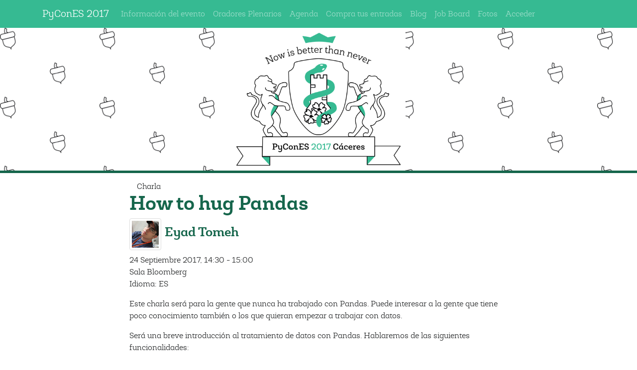

--- FILE ---
content_type: text/html; charset=utf-8
request_url: https://2017.es.pycon.org/es/schedule/how-to-hug-pandas/index.html
body_size: 2485
content:





<!DOCTYPE html>
<html lang="es">
<head>
    <meta charset="utf-8">
    <title>PyConES 2017</title>
    <meta name="viewport" content="width=device-width, initial-scale=1.0">
    <meta name="description" content="">
    <meta name="author" content="">

    
    <link rel="alternate" type="application/rss+xml" title="PyConES 2017 - RSS" href="../../blog/feed/index.html">
    <link rel="alternate" type="application/atom+xml" title="PyConES 2017 - Atom" href="../../blog/atom/index.html">
    

    <!-- Le styles -->
    <!-- HTML5 shim, for IE6-8 support of HTML5 elements -->
    <!--[if lt IE 9]>
      <script src="http://html5shim.googlecode.com/svn/trunk/html5.js"></script>
    <![endif]-->

    <!-- This file store project specific CSS -->
    <link rel="stylesheet" href="../../../static/css/pycones.css">

    <!-- Use this to quickly test CSS changes in a template,
        then move to pycones.css -->
    
</head>

<body >



    
    <nav class="navbar navbar-toggleable-md navbar-inverse bg-primary">
        <button class="navbar-toggler navbar-toggler-right"
                type="button"
                data-toggle="collapse"
                data-target="#navbarNav"
                aria-controls="navbarNav"
                aria-expanded="false"
                aria-label="Toggle navigation">
            <span class="navbar-toggler-icon"></span>
        </button>
        <div class="container">
            <a class="navbar-brand" href="../../index.html">PyConES 2017</a>
            <div class="collapse navbar-collapse" id="navbarNav">
                <ul class="navbar-nav">
                    <li class="nav-item">
                        <a class="nav-link" href="../../info/index.html">Información del evento</a>
                    </li>
                    <li>
                        <a class="nav-link" href="../../keynoter-speakers/index.html">Oradores Plenarios</a>
                    </li>
                    
                    <li>
                        <a class="nav-link" href="../index.html">Agenda</a>
                    </li>
                    
                    
                    <li>
                        <a class="nav-link" href="../../tickets/index.html">Compra tus entradas</a>
                    </li>
                    
                    
                    <li class="nav-item">
                        <a class="nav-link" href="../../blog/index.html">Blog</a>
                    </li>
                    <li class="nav-item">
                        <a class="nav-link" href="../../jobboard/index.html">Job Board</a>
                    </li>
                    
                    
                    <li class="nav-item">
                        <a class="nav-link" href="../../../static/photos/index.html">Fotos</a>
                    </li>
                    <li class="nav-item">
                        
                        <a class="nav-link" href="../../users/sign-in/index.html">Acceder</a>
                        
                    </li>
                </ul>
            </div>
        </div>
    </nav>
    

    

    
    <div class="claim acorn-background">
        <div class="container">
            <div class="row">
                <div class="col-8 offset-2 col-lg-4 offset-lg-4">
                    <img src="../../../static/images/logo.png" class="img-fluid img-logo">
                </div>
            </div>
        </div>
    </div>
    

    

    
    <div class="container">
        <div class="row">
            <div class="col-12 col-lg-8 offset-lg-2">
                
    <div class="slot-details slot-">
        <span class="slot-kind">Charla</span>
        <div class="row">
            <div class="col-xs-12">

                <h1>
                    How to hug Pandas
                </h1>
                
                <h2>
                    <img src="../../../media/speakers/11887874_10153045659197944_4752149373485261279_n.jpg" class="rounded img-thumbnail" style="width: 64px; height: 64px">
                    <small>Eyad Tomeh</small>
                </h2>
                
                <ul class="list-unstyled">
                    <li>24 Septiembre 2017, 14:30 - 15:00</li>
                    
                    <li>Sala Bloomberg</li>
                    
                    <li>Idioma:  <span style="text-transform: uppercase">es</span></li>
                </ul>
                <p><p>Este charla será para la gente que nunca ha trabajado con Pandas. Puede interesar a la gente que tiene poco conocimiento también o los que quieran empezar a trabajar con datos.</p>
<p>Será una breve introducción al tratamiento de datos con Pandas. Hablaremos de las siguientes funcionalidades:</p>
<ul>
<li>Cómo cargar datos para su procesado (listas, csv, sql, excel...).</li>
<li>Tipos de datos básicos (DataFrame, Series...).</li>
<li>Información estadística sobre los datos. Medias, sumas, acumulados...</li>
<li>Indexación de los datos: Cambiar y tratar el index y tipos de indexes disponibles.</li>
<li>Consulta a los datos: Slicing y filtering.</li>
<li>Operaciones vectoriales: añadir nuevas columnas, aplicar operaciones a columnas completas...</li>
<li>Agrupación y agregación de datos.</li>
</ul></p>
                
                <ul class="list-unstyled">
                    
                        <li><a href="https://github.com/dadoeyad/how-to-hug-pandas" target="_blank">Descargar presentación</a></li>
                    
                    
                </ul>
                
                
                    
                    <h2>Acerca de</h2>
                    <p><p>Pythonista y Djangonaut en Paradigma. Tengo nueve años de experiencia como desarrollador web, últimamente estoy jugando con datos usando Pandas, juego con APIs y verbos de REST, soy defensor del software libre, y me gusta Star Wars y la comida.</p></p>
                    
                
            </div>
        </div>
    </div>
    <div class="row">
        <div class="col-xs-12 text-center">
            <a href="../index.html" class="btn btn-danger">&leftarrow; Volver</a>
        </div>
    </div>

            </div>
        </div>
    </div>
    



    
        <footer>
            <div class="container">
                <div class="row">
                    <div class="col-sm-12 col-md-5 offset-md-2">
                        <ul class="list-unstyled">
                            <li><a href="../../code-of-conduct/index.html">Código de conducta</a></li>
                            <li>Contacta con nosotros: <a href="mailto:contact2017@es.pycon.org">contact2017@es.pycon.org</a></li>
                        </ul>
                    </div>
                    <div class="col-sm-12 col-md-2">
                        <form action="https://2017.es.pycon.org/i18n/setlang/" method="post" class="form-inline"><input type='hidden' name='csrfmiddlewaretoken' value='TYxFWgwVWphHc4UYrvc2tt4RhJfHj3DcfFdTtpPHdk3daCnC07tABJxXF6PLBk8Q' />
                            <div class="form-group">
                                <input name="next" type="hidden" value="/" />
                                <select name="language" class="form-control" onchange="window.location.href=this.value" style="text-transform: capitalize">
                                    
                                    
                                    
                                    
                                        <option value="/es.html" selected="selected">
                                            español
                                        </option>
                                    
                                        <option value="/ca.html">
                                            català
                                        </option>
                                    
                                        <option value="/gl.html">
                                            galego
                                        </option>
                                    
                                        <option value="/eu.html">
                                            Basque
                                        </option>
                                    
                                        <option value="/en.html">
                                            English
                                        </option>
                                    
                                </select>
                            </div>
                        </form>
                    </div>
                </div>
                <div class="row">
                    <div class="col-12 text-center" style="font-size: 32px;">
                        <a href="https://twitter.com/pycones"><i class="fa fa-twitter"></i></a>
                    </div>
                </div>
            </div>
        </footer>
    



<!-- Le javascript
================================================== -->
<!-- Placed at the end of the document so the pages load faster -->
<script src="https://ajax.googleapis.com/ajax/libs/jquery/1.11.2/jquery.min.js"></script>
<script src="../../../static/js/bin/bundle.js"></script>


</body>
</html>
